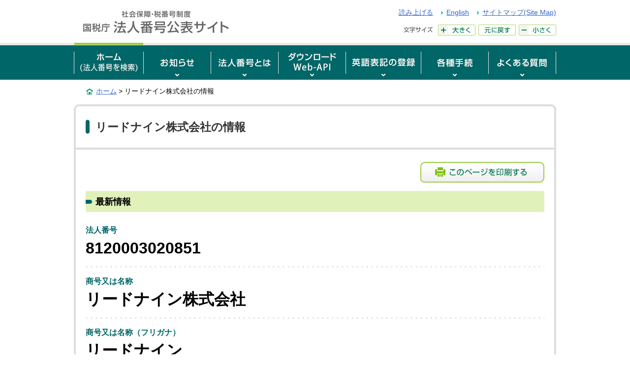

--- FILE ---
content_type: text/css
request_url: https://www.houjin-bangou.nta.go.jp/pc/common/css/overwrite_PC.css
body_size: 1308
content:
/********************************************************************************
 *
 * 上書き用css
 *
 * 変更履歴
 *      日付        担当者           変更理由
 *      2022/03/10  岩田　和幸       新規作成 ダイアログ jQueryUI v1.13.1 対応
 *
 ********************************************************************************/
.ui-dialog{overflow:hidden;padding:0}
.ui-dialog .ui-dialog-titlebar{padding:0}
.ui-dialog .ui-dialog-title{margin:0;width:0}
.ui-dialog .ui-dialog-titlebar-close{z-index:9999;right:20px;top:20px;width:150px;margin:0 0 0 0;height:42px}
.ui-dialog .ui-dialog-content{padding:0}
.ui-widget{font-family:"MS PGothic","ＭＳ Ｐゴシック","Osaka","Meiryo","メイリオ",sans-serif}
.ui-widget.ui-widget-content{border:4px solid #DDDDDD}
.ui-widget-content{border:0px;background:#fff;color:#444}
.ui-widget-header{border:0;background:#fff}
.ui-state-default,.ui-widget-content .ui-state-default,.ui-widget-header .ui-state-default,.ui-button,html .ui-button.ui-state-disabled:hover,html .ui-button.ui-state-disabled:active{border:none;background:url(/pc/common/css/images/btn-close01.png) no-repeat top left}
.ui-state-hover,.ui-widget-content .ui-state-hover,.ui-widget-header .ui-state-hover,.ui-state-focus,.ui-widget-content .ui-state-focus,.ui-widget-header .ui-state-focus,.ui-button:hover,.ui-button:focus{border:none;background:url(/pc/common/css/images/btn-close01.png) no-repeat top left}
.ui-state-active,.ui-widget-content .ui-state-active,.ui-widget-header .ui-state-active,a.ui-button:active,.ui-button:active,.ui-button.ui-state-active:hover{border:none;background:url(/pc/common/css/images/btn-close01.png) no-repeat top left}
.ui-icon,.ui-widget-content .ui-icon{background-image:none}
.ui-widget-header .ui-icon{background-image:none}
.ui-state-hover .ui-icon,.ui-state-focus .ui-icon,.ui-button:hover .ui-icon,.ui-button:focus .ui-icon{background-image:none}
.ui-state-active .ui-icon,.ui-button:active .ui-icon{background-image:none}
.ui-state-highlight .ui-icon,.ui-button .ui-state-highlight.ui-icon{background-image:none}
.ui-state-error .ui-icon,.ui-state-error-text .ui-icon{background-image:none}
.ui-icon-closethick{background-position:0 0}
.ui-corner-all,.ui-corner-top,.ui-corner-left,.ui-corner-tl{border-top-left-radius:0px}
.ui-corner-all,.ui-corner-top,.ui-corner-right,.ui-corner-tr{border-top-right-radius:0px}
.ui-corner-all,.ui-corner-bottom,.ui-corner-left,.ui-corner-bl{border-bottom-left-radius:0px}
.ui-corner-all,.ui-corner-bottom,.ui-corner-right,.ui-corner-br{border-bottom-right-radius:0px}
.ui-widget-overlay{background:#666 url("/pc/common/css/images/ui-bg_flat_0_666666_40x100.png") 50% 50% repeat-x;opacity:.8;filter:Alpha(Opacity=80)}
.ui-widget-shadow{margin:-4px 0 0 -4px;padding:4px;background:#aaa url("/pc/common/css/images/ui-bg_flat_0_aaaaaa_40x100.png") 50% 50% repeat-x;opacity:.6;filter:Alpha(Opacity=60);border-radius:0}
